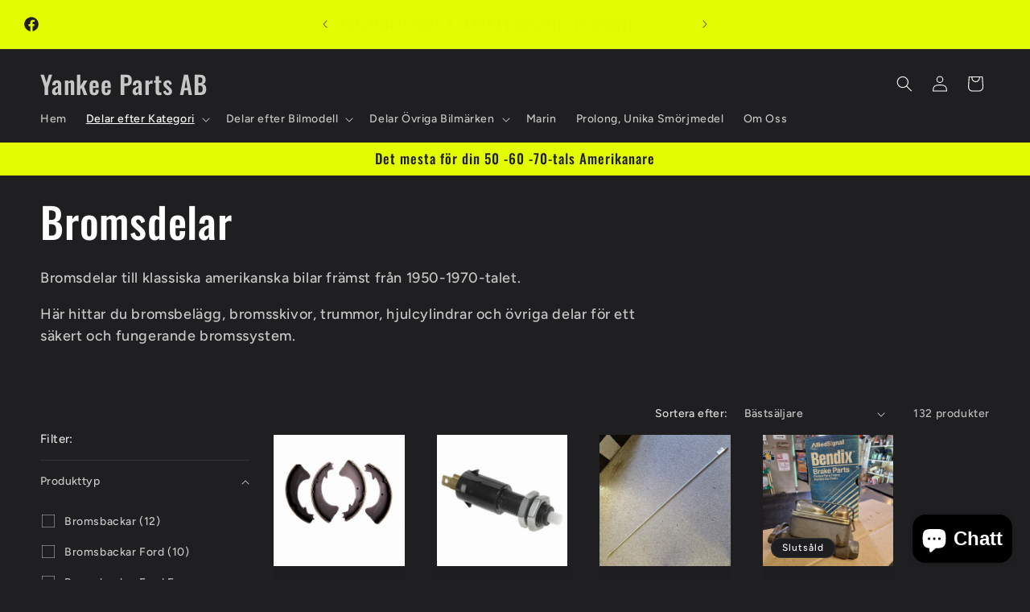

--- FILE ---
content_type: application/x-javascript; charset=utf-8
request_url: https://bundler.nice-team.net/app/shop/status/f89d50.myshopify.com.js?1769318320
body_size: -363
content:
var bundler_settings_updated='1712914986';